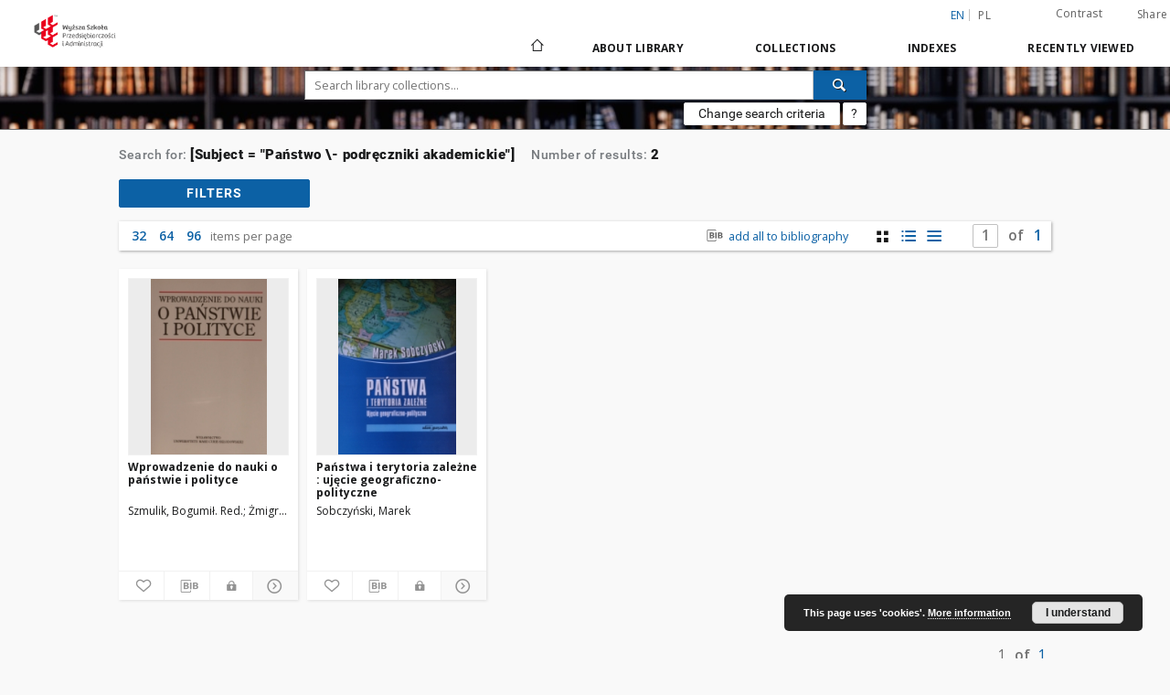

--- FILE ---
content_type: text/html;charset=utf-8
request_url: https://dlibra.wspa.pl/dlibra/metadatasearch?action=AdvancedSearchAction&type=-3&val1=Subject:%22Pa%C5%84stwo+%5C-+podr%C4%99czniki+akademickie%22
body_size: 63417
content:
<!doctype html>
<html lang="en">
	<head>
		<script src="https://dlibra.wspa.pl/style/dlibra/default/js/script-jquery.min.js" type="text/javascript"></script>

		


<meta charset="utf-8">
<meta http-equiv="X-UA-Compatible" content="IE=edge">
<meta name="viewport" content="width=device-width, initial-scale=1">


<title>Digital Library WSPA</title>
<meta name="Description" content="Biblioteka Cyfrowa WSPA." />

<meta property="og:url"                content="https://dlibra.wspa.pl/dlibra/metadatasearch?action=AdvancedSearchAction&type=-3&val1=Subject:%22Pa%C5%84stwo+%5C-+podr%C4%99czniki+akademickie%22" />
<meta property="og:type"               content="Object" />
<meta property="og:title"              content="Digital Library WSPA" />
<meta property="og:description"        content="Biblioteka Cyfrowa WSPA." />
<meta property="og:image"              content="https://dlibra.wspa.pl/style/dlibra/default/img/social/main.png" />

<link rel="icon" type="image/png" href="https://dlibra.wspa.pl/style/common/img/icons/favicon.png" sizes="16x16"> 
<link rel="apple-touch-icon" href="https://dlibra.wspa.pl/style/common/img/icons/apple-touch-icon.png">


<link rel="stylesheet" href="https://dlibra.wspa.pl/style/dlibra/default/css/libs.css?20201006132211">
<link rel="stylesheet" href="https://dlibra.wspa.pl/style/dlibra/default/css/main.css?20201006132211">
<link rel="stylesheet" href="https://dlibra.wspa.pl/style/dlibra/default/css/colors.css?20201006132211">
<link rel="stylesheet" href="https://dlibra.wspa.pl/style/dlibra/default/css/custom.css?20201006132211">


	    <link rel="search"  type="application/opensearchdescription+xml" href="https://dlibra.wspa.pl/DL_en.xml"  title="DL" />

							

			
							</head>

	<body class="">

				
<section>
<div class="filters js-filters-container" data-filters tabindex="-1">
	<div class="filters__container">
				<button class="filters__close js-filters-close" title='Close filters' aria-label="Close filters"><i class="dlibra-icon-close"></i></button>
		<h5 class="filters__header">Filters</h5>
		<div class="filters__list-container">
			<ul class="filters__list" id="js-filters">
							<li class="filters__list--item">
					<a href="" class="filters__attribute js-filters-item">
											Collections
										</a>
					<div class="filters__sublist-container js-filters-sublist">
						<ul class="filters__sublist js-filters-sublist">
																												</ul>
					</div>
				</li>
							<li class="filters__list--item">
					<a href="" class="filters__attribute js-filters-item">
											File type
										</a>
					<div class="filters__sublist-container js-filters-sublist">
						<ul class="filters__sublist js-filters-sublist">
																									<li class="filters__sublist--item">
		<label class="filters__facet">
		<div class="filters__facet--item">
									<div class="filters__facet--item-value" title="application/pdf">application/pdf</div>
			<div class="filters__facet--item-count">(2)</div>
			<div class="filters__facet--item-input">
				<input type="checkbox" class="js-facet-value" name="checkbox" data-type="mime_type"
												data-value="application%2Fpdf">
				<span class="filters__facet--item-span "></span>
			</div>
		</div>
		</label>
			</li>
																					</ul>
					</div>
				</li>
							<li class="filters__list--item">
					<a href="" class="filters__attribute js-filters-item">
											Creator
										</a>
					<div class="filters__sublist-container js-filters-sublist">
						<ul class="filters__sublist js-filters-sublist">
																									<li class="filters__sublist--item">
		<label class="filters__facet">
		<div class="filters__facet--item">
									<div class="filters__facet--item-value" title="Sobczy&#324;ski, Marek">Sobczy&#324;ski, Marek</div>
			<div class="filters__facet--item-count">(1)</div>
			<div class="filters__facet--item-input">
				<input type="checkbox" class="js-facet-value" name="checkbox" data-type="Creator"
												data-value="Sobczy%C5%84ski%2C+Marek">
				<span class="filters__facet--item-span "></span>
			</div>
		</div>
		</label>
			</li>
																		<li class="filters__sublist--item">
		<label class="filters__facet">
		<div class="filters__facet--item">
									<div class="filters__facet--item-value" title="Szmulik, Bogumi&#322;. Red.">Szmulik, Bogumi&#322;. Red.</div>
			<div class="filters__facet--item-count">(1)</div>
			<div class="filters__facet--item-input">
				<input type="checkbox" class="js-facet-value" name="checkbox" data-type="Creator"
												data-value="Szmulik%2C+Bogumi%C5%82.+Red.">
				<span class="filters__facet--item-span "></span>
			</div>
		</div>
		</label>
			</li>
																		<li class="filters__sublist--item">
		<label class="filters__facet">
		<div class="filters__facet--item">
									<div class="filters__facet--item-value" title="&#379;migrodzki, Marek. Red.">&#379;migrodzki, Marek. Red.</div>
			<div class="filters__facet--item-count">(1)</div>
			<div class="filters__facet--item-input">
				<input type="checkbox" class="js-facet-value" name="checkbox" data-type="Creator"
												data-value="%C5%BBmigrodzki%2C+Marek.+Red.">
				<span class="filters__facet--item-span "></span>
			</div>
		</div>
		</label>
			</li>
																					</ul>
					</div>
				</li>
							<li class="filters__list--item">
					<a href="" class="filters__attribute js-filters-item">
											Subject
										</a>
					<div class="filters__sublist-container js-filters-sublist">
						<ul class="filters__sublist js-filters-sublist">
																									<li class="filters__sublist--item">
		<label class="filters__facet">
		<div class="filters__facet--item">
									<div class="filters__facet--item-value" title="Pa&#324;stwo - podr&#281;czniki akademickie">Pa&#324;stwo - podr&#281;czniki akademickie</div>
			<div class="filters__facet--item-count">(2)</div>
			<div class="filters__facet--item-input">
				<input type="checkbox" class="js-facet-value" name="checkbox" data-type="Subject"
												data-value="Pa%C5%84stwo+-+podr%C4%99czniki+akademickie">
				<span class="filters__facet--item-span "></span>
			</div>
		</div>
		</label>
			</li>
																		<li class="filters__sublist--item">
		<label class="filters__facet">
		<div class="filters__facet--item">
									<div class="filters__facet--item-value" title="Geografia polityczna - podr&#281;czniki akademickie">Geografia polityczna - podr&#281;czniki akademickie</div>
			<div class="filters__facet--item-count">(1)</div>
			<div class="filters__facet--item-input">
				<input type="checkbox" class="js-facet-value" name="checkbox" data-type="Subject"
												data-value="Geografia+polityczna+-+podr%C4%99czniki+akademickie">
				<span class="filters__facet--item-span "></span>
			</div>
		</div>
		</label>
			</li>
																		<li class="filters__sublist--item">
		<label class="filters__facet">
		<div class="filters__facet--item">
									<div class="filters__facet--item-value" title="Nauki polityczne - podr&#281;czniki akademickie">Nauki polityczne - podr&#281;czniki akademickie</div>
			<div class="filters__facet--item-count">(1)</div>
			<div class="filters__facet--item-input">
				<input type="checkbox" class="js-facet-value" name="checkbox" data-type="Subject"
												data-value="Nauki+polityczne+-+podr%C4%99czniki+akademickie">
				<span class="filters__facet--item-span "></span>
			</div>
		</div>
		</label>
			</li>
																		<li class="filters__sublist--item">
		<label class="filters__facet">
		<div class="filters__facet--item">
									<div class="filters__facet--item-value" title="Terytorium pa&#324;stwowe - podr&#281;czniki akademickie">Terytorium pa&#324;stwowe - podr&#281;czniki akademickie</div>
			<div class="filters__facet--item-count">(1)</div>
			<div class="filters__facet--item-input">
				<input type="checkbox" class="js-facet-value" name="checkbox" data-type="Subject"
												data-value="Terytorium+pa%C5%84stwowe+-+podr%C4%99czniki+akademickie">
				<span class="filters__facet--item-span "></span>
			</div>
		</div>
		</label>
			</li>
																		<li class="filters__sublist--item">
		<label class="filters__facet">
		<div class="filters__facet--item">
									<div class="filters__facet--item-value" title="Zale&#380;no&#347;&#263; (polityka) - podr&#281;czniki akademickie">Zale&#380;no&#347;&#263; (polityka) - podr&#281;czniki akademickie</div>
			<div class="filters__facet--item-count">(1)</div>
			<div class="filters__facet--item-input">
				<input type="checkbox" class="js-facet-value" name="checkbox" data-type="Subject"
												data-value="Zale%C5%BCno%C5%9B%C4%87+(polityka)+-+podr%C4%99czniki+akademickie">
				<span class="filters__facet--item-span "></span>
			</div>
		</div>
		</label>
			</li>
																					</ul>
					</div>
				</li>
							<li class="filters__list--item">
					<a href="" class="filters__attribute js-filters-item">
											Date issued
										</a>
					<div class="filters__sublist-container js-filters-sublist">
						<ul class="filters__sublist js-filters-sublist">
																<div id="#js-time-filter-Issued_range_values" class="js-time-filter" class="demo-placeholder"
											data-value="-1000000000;"
											data-count="2;"></div>
									<form class="js-time-filter-form" data-field="Issued_range_values">
										<li class="filters__sublist--item filters__date">
							  			<label for="Issued_range_values_start" class="filters__date-label">Enter the date (in format YYYY.MM.DD) from:
												<div>
												<input required class="date_start filters__date-input" name="Issued_range_values_start"
													id="Issued_range_values_start" type="text" placeholder="YYYY.MM.DD"
													title="Enter the date (in format YYYY.MM.DD) from"/>
									  			<select js-date-select class="">
														<option value="1">A.D.</option>
														<option value="2">B.C.</option>
								  				</select>
													<div class="clearfix"></div>
												</div>
						  				</label>
										</li>
										<li class="filters__sublist--item filters__date">
							  			<label for="Issued_range_values_end" class="filters__date-label">Enter the date (in format YYYY.MM.DD) to:
												<div>
												<input required class="date_end filters__date-input" name="Issued_range_values_end"
													id="Issued_range_values_end" type="text" placeholder="YYYY.MM.DD"
													title="Enter the date (in format YYYY.MM.DD) to">
								  				<select js-date-select class="" >
														<option value="1">A.D.</option>
														<option value="2">B.C.</option>
								  				</select>
													<div class="clearfix"></div>
												</div>
							  			</label>
										</li>
										<input type="button" value="Confirm" class="filters__date-submit"
						  				data-type="Issued_range"
											data-value="">
										<div class="clearfix"></div>
										<div style="display:none">
											<input type="checkbox" class="js-facet-value facetValue" name="checkbox"  data-type="Issued_range"
												data-value="">
										</div>
									</form>
													</ul>
					</div>
				</li>
							<li class="filters__list--item">
					<a href="" class="filters__attribute js-filters-item">
											Language
										</a>
					<div class="filters__sublist-container js-filters-sublist">
						<ul class="filters__sublist js-filters-sublist">
																									<li class="filters__sublist--item">
		<label class="filters__facet">
		<div class="filters__facet--item">
									<div class="filters__facet--item-value" title="polski">polski</div>
			<div class="filters__facet--item-count">(2)</div>
			<div class="filters__facet--item-input">
				<input type="checkbox" class="js-facet-value" name="checkbox" data-type="Language"
												data-value="polski">
				<span class="filters__facet--item-span "></span>
			</div>
		</div>
		</label>
			</li>
																					</ul>
					</div>
				</li>
						</ul>
		</div>
		<button class="filters__more hidden" js-filters-more aria-label="More filters">
			<span class="dlibra-icon-chevron-long-down icon"></span>
		</button>
	</div>
</div>
</section>

		
		<div class="container--main">

			<header class="header--main" tabindex="-1">

  <ul class="skip-links list-unstyled">
    <li><a href="#navigationTop" class="inner" tabindex="1">Skip to main menu</a></li>
        <li><a href="#search-form" class="inner" tabindex="2">Skip to search engine</a></li>
        <li><a href="#main-content" class="inner" tabindex="3">Skip to content</a></li>
    <li><a href="#footer" tabindex="4">Skip to footer</a></li>
  </ul>

      
            
  
  <div class="container--full">
    <nav class="header--top" id="navigationTop">
      <button class="header__menu-toggle navbar-toggle collapsed visible-xs visible-sm" type="button" data-toggle="collapse" data-target="#navbar-collapse" aria-expanded="false" aria-label="Menu">
        <span class="dlibra-icon-menu"></span>
      </button>
      <ul class="header__list hidden-sm hidden-xs">
									      <li class="header__list-item header__list-item--languages hidden-xs hidden-sm">
      <a class="header__list__link header__list__link--language active" href="/" title="English">
          en
      </a>
                                      <a class="header__list__link header__list__link--language" href="https://dlibra.wspa.pl/dlibra/metadatasearch?action=AdvancedSearchAction&type=-3&val1=Subject:%22Pa%C5%84stwo+%5C-+podr%C4%99czniki+akademickie%22&language=pl" title="polski">pl</a>
                  </li>
      <li class="header__languages-item visible-xs visible-sm">
              <a href="https://dlibra.wspa.pl/dlibra/metadatasearch?action=AdvancedSearchAction&type=-3&val1=Subject:%22Pa%C5%84stwo+%5C-+podr%C4%99czniki+akademickie%22&language=en" class="header__languages__link active">en</a>
              <a href="https://dlibra.wspa.pl/dlibra/metadatasearch?action=AdvancedSearchAction&type=-3&val1=Subject:%22Pa%C5%84stwo+%5C-+podr%C4%99czniki+akademickie%22&language=pl" class="header__languages__link ">pl</a>
          </li>
  
				        <li class="header__list-item">
          <button class="header__list__link contrast__link" data-contrast="false">
            <span class="dlibra-icon-contrast"></span>
            Contrast
          </button>
        </li>

        <li class="header__list-item">
          <div class="a2a--header">
            <div class="a2a_kit a2a_kit_size_32 a2a_default_style" data-a2a-url="https://dlibra.wspa.pl/dlibra/metadatasearch?action=AdvancedSearchAction&type=-3&val1=Subject:%22Pa%C5%84stwo+%5C-+podr%C4%99czniki+akademickie%22&language=en">
              <a class="a2a_dd header__list__link" href="https://www.addtoany.com/share">Share</a>
            </div>
            <script>
               var a2a_config = a2a_config || {};
               a2a_config.onclick = 1;
               a2a_config.locale = "en";
               a2a_config.color_main = "D7E5ED";
               a2a_config.color_border = "9D9D9D";
               a2a_config.color_link_text = "333333";
               a2a_config.color_link_text_hover = "333333";
               a2a_config.color_bg = "d9d9d9";
               a2a_config.icon_color = "#767676";
							 a2a_config.num_services = 6;
							 a2a_config.prioritize = ["facebook", "wykop", "twitter", "pinterest", "email", "gmail"];
            </script>
            <script async src="//static.addtoany.com/menu/page.js"></script>
          </div>
        </li>
        <li class="header__list-item">
                            </li>
      </ul>
    </nav>
  </div>
  <div class="navbar menu--desktop" role="navigation">
    <div class="container--full">
      <div class="menu__header">
        <a class="menu__logo" href="https://dlibra.wspa.pl" tabindex="5">
          <img src="https://dlibra.wspa.pl/style/dlibra/default/img/custom-images/logo.png
" title="Digital Library WSPA" alt="Digital Library WSPA"/>
        </a>
      </div>
      <div class="menu__collapse" id="navbar-collapse" js-menu>
					<div class="menu__back__container visible-xs visible-sm" js-back-container>
					</div>
          <button class="header__menu-toggle--inner navbar-toggle collapsed visible-xs visible-sm" type="button" data-toggle="collapse" data-target="#navbar-collapse" aria-expanded="false" js-close aria-label="Close menu"></button>
          <ul class="header__languages visible-xs visible-sm">
                                <li class="header__list-item header__list-item--languages hidden-xs hidden-sm">
      <a class="header__list__link header__list__link--language active" href="/" title="English">
          en
      </a>
                                      <a class="header__list__link header__list__link--language" href="https://dlibra.wspa.pl/dlibra/metadatasearch?action=AdvancedSearchAction&type=-3&val1=Subject:%22Pa%C5%84stwo+%5C-+podr%C4%99czniki+akademickie%22&language=pl" title="polski">pl</a>
                  </li>
      <li class="header__languages-item visible-xs visible-sm">
              <a href="https://dlibra.wspa.pl/dlibra/metadatasearch?action=AdvancedSearchAction&type=-3&val1=Subject:%22Pa%C5%84stwo+%5C-+podr%C4%99czniki+akademickie%22&language=en" class="header__languages__link active">en</a>
              <a href="https://dlibra.wspa.pl/dlibra/metadatasearch?action=AdvancedSearchAction&type=-3&val1=Subject:%22Pa%C5%84stwo+%5C-+podr%C4%99czniki+akademickie%22&language=pl" class="header__languages__link ">pl</a>
          </li>
  
                      </ul>
          <div class="header__user visible-xs visible-sm">
                          
                
              
							<a href="" class="header__user__link contrast__link" data-contrast="false">
								<span class="dlibra-icon-contrast"></span>
								Contrast
							</a>
              <div class="a2a--header header__user__a2a">
		            <div class="a2a_kit a2a_kit_size_32 a2a_default_style">
		              <a class="a2a_dd header__user__link" href="https://www.addtoany.com/share">Share</a>
		            </div>
		            <script>
		               var a2a_config = a2a_config || {};
		               a2a_config.onclick = 1;
		               a2a_config.locale = "en";
									 a2a_config.num_services = 6;
									 a2a_config.prioritize = ["facebook", "wykop", "twitter", "pinterest", "email", "gmail"];
		            </script>
		            <script async src="//static.addtoany.com/menu/page.js"></script>
		          </div>
                      </div>
          <button class="menu__back hidden" js-back>
            <span class="dlibra-icon-chevron-left"></span>
            Back
          </button>
          <ul class="menu__nav nav">
            <li class=" hidden-xs hidden-sm">
                            <a href="https://dlibra.wspa.pl" class="home" title="Main page" aria-label="Main page">
                <span class="dlibra-icon-home"></span>
              </a>
            </li>
                           	
						<li>
				<a href="#" class="dropdown-toggle hidden-xs hidden-sm" data-toggle="dropdown" js-section js-section-text>
					About Library
				</a>
				<a href="#" class="dropdown-toggle visible-xs visible-sm" data-toggle="dropdown" js-section js-section-text tabindex="-1">
					About Library
				</a>
								<button class="dlibra-icon-chevron-right visible-xs visible-sm dropdown-toggle dropdown-icon" title="Show/hide objects list" aria-label="Show/hide objects list"></button>
					<ul class="dropdown-menu pull-right">

		<li class="visible-xs header__current" js-current>
			<span class="dlibra-icon-chevron-right"></span>
		</li>
									<li>
										<a href="https://dlibra.wspa.pl/dlibra/text?id=faq" class="menu__nav--no-dropdown">
							Frequently asked questions
									</a>
				</li>
												<li>
																					<a href="https://dlibra.wspa.pl/dlibra/contact" class="menu__nav--no-dropdown">
							Contact
														</a>
				</li>
												<li>
										<a href="https://dlibra.wspa.pl/dlibra/text?id=example-page" class="menu__nav--no-dropdown">
							Example page
									</a>
				</li>
						</ul>
				</li>
			



                           
  <li class="">
    <a href="#" class="dropdown-toggle hidden-xs hidden-sm" data-toggle="dropdown"  js-section js-section-text>
      Collections
    </a>
    <a href="#" class="dropdown-toggle visible-xs visible-sm" data-toggle="dropdown"  js-section js-section-text tabindex="-1">
      Collections
    </a>
	    <button class="dlibra-icon-chevron-right visible-xs visible-sm dropdown-toggle dropdown-icon" title="Show/hide objects list" aria-label="Show/hide objects list"></button>
    <ul class="dropdown-menu pull-right">
      <li class="visible-xs visible-sm header__current" js-current>
        <span class="dlibra-icon-chevron-right"></span>
      </li>
            	
            	<li>
				<a href="https://dlibra.wspa.pl/dlibra/collectiondescription/5" class="menu__nav--no-dropdown">
			Wydawnictwo WSPA
		</a>
	</li>
            	<li>
				<a href="https://dlibra.wspa.pl/dlibra/collectiondescription/4" class="menu__nav--no-dropdown">
			WySPA
		</a>
	</li>
            	<li>
				<a href="https://dlibra.wspa.pl/dlibra/collectiondescription/6" class="menu__nav--no-dropdown">
			Acts
		</a>
	</li>
            	<li>
				<a href="https://dlibra.wspa.pl/dlibra/collectiondescription/7" class="menu__nav--no-dropdown">
			Skrypty WSPA
		</a>
	</li>
          </ul>
  </li>


                           


<li>
	<a href="#" class="dropdown-toggle hidden-xs hidden-sm" data-toggle="dropdown" js-section js-section-text>
		Indexes
	</a>
	<a href="#" class="dropdown-toggle visible-xs visible-sm" data-toggle="dropdown" js-section js-section-text tabindex="-1">
		Indexes
	</a>
		<button class="dlibra-icon-chevron-right visible-xs visible-sm dropdown-toggle dropdown-icon" title="Show/hide objects list" aria-label="Show/hide objects list"></button>
	<ul class="dropdown-menu pull-right">
		<li class="visible-xs visible-sm header__current" js-current>
			<span class="dlibra-icon-chevron-right"></span>
		</li>
					<li title="A name given to the resource.">
				<button class="dlibra-icon-circle-plus hidden-xs hidden-sm dropdown-toggle dropdown-icon" title="Show/hide sub-attributes list" aria-label="Show/hide sub-attributes list">
		</button><a href="https://dlibra.wspa.pl/dlibra/indexsearch?rdfName=Title&amp;ipp=60&amp;p=0" js-section-text>
			Title
		</a>
		<button class="dlibra-icon-chevron-right visible-xs visible-sm dropdown-toggle dropdown-icon" title="Show/hide sub-attributes list" aria-label="Show/hide sub-attributes list"></button>
		<ul class="dropdown-menu">
			<li class="visible-xs visible-sm header__current" js-current>
				<span class="dlibra-icon-chevron-right"></span>
			</li>
							<li title="An alternative name for the resource.">
				<a href="https://dlibra.wspa.pl/dlibra/indexsearch?rdfName=Alternative&amp;ipp=60&amp;p=0" class="menu__nav--no-dropdown">
			Alternative title
		</a>
	</li>
							<li title="A short name of the group (e.g., a journal) this resource belongs to.">
				<a href="https://dlibra.wspa.pl/dlibra/indexsearch?rdfName=GroupTitle&amp;ipp=60&amp;p=0" class="menu__nav--no-dropdown">
			Group publication title
		</a>
	</li>
					</ul>
	</li>
					<li title="An entity primarily responsible for making the resource.">
				<a href="https://dlibra.wspa.pl/dlibra/indexsearch?rdfName=Creator&amp;ipp=60&amp;p=0" class="menu__nav--no-dropdown">
			Creator
		</a>
	</li>
					<li title="An entity responsible for making contributions to the resource.">
				<a href="https://dlibra.wspa.pl/dlibra/indexsearch?rdfName=Contributor&amp;ipp=60&amp;p=0" class="menu__nav--no-dropdown">
			Contributor
		</a>
	</li>
					<li title="The topic of the resource.">
				<a href="https://dlibra.wspa.pl/dlibra/indexsearch?rdfName=Subject&amp;ipp=60&amp;p=0" class="menu__nav--no-dropdown">
			Subject
		</a>
	</li>
					<li title="">
				<a href="https://dlibra.wspa.pl/dlibra/indexsearch?rdfName=Edition&amp;ipp=60&amp;p=0" class="menu__nav--no-dropdown">
			Edition
		</a>
	</li>
					<li title="">
				<a href="https://dlibra.wspa.pl/dlibra/indexsearch?rdfName=Series&amp;ipp=60&amp;p=0" class="menu__nav--no-dropdown">
			Series
		</a>
	</li>
					<li title="The spatial or temporal topic of the resource, the spatial applicability of the resource, or the jurisdiction under which the resource is relevant.">
				<button class="dlibra-icon-circle-plus hidden-xs hidden-sm dropdown-toggle dropdown-icon" title="Show/hide sub-attributes list" aria-label="Show/hide sub-attributes list">
		</button><a href="https://dlibra.wspa.pl/dlibra/indexsearch?rdfName=Coverage&amp;ipp=60&amp;p=0" js-section-text>
			Coverage
		</a>
		<button class="dlibra-icon-chevron-right visible-xs visible-sm dropdown-toggle dropdown-icon" title="Show/hide sub-attributes list" aria-label="Show/hide sub-attributes list"></button>
		<ul class="dropdown-menu">
			<li class="visible-xs visible-sm header__current" js-current>
				<span class="dlibra-icon-chevron-right"></span>
			</li>
							<li title="Spatial characteristics of the resource.">
				<a href="https://dlibra.wspa.pl/dlibra/indexsearch?rdfName=Spatial&amp;ipp=60&amp;p=0" class="menu__nav--no-dropdown">
			Spatial coverage
		</a>
	</li>
							<li title="Temporal characteristics of the resource.">
				<a href="https://dlibra.wspa.pl/dlibra/indexsearch?rdfName=Temporal&amp;ipp=60&amp;p=0" class="menu__nav--no-dropdown">
			Temporal coverage
		</a>
	</li>
					</ul>
	</li>
					<li title="An account of the resource.">
				<button class="dlibra-icon-circle-plus hidden-xs hidden-sm dropdown-toggle dropdown-icon" title="Show/hide sub-attributes list" aria-label="Show/hide sub-attributes list">
		</button><a href="https://dlibra.wspa.pl/dlibra/indexsearch?rdfName=Description&amp;ipp=60&amp;p=0" js-section-text>
			Description
		</a>
		<button class="dlibra-icon-chevron-right visible-xs visible-sm dropdown-toggle dropdown-icon" title="Show/hide sub-attributes list" aria-label="Show/hide sub-attributes list"></button>
		<ul class="dropdown-menu">
			<li class="visible-xs visible-sm header__current" js-current>
				<span class="dlibra-icon-chevron-right"></span>
			</li>
							<li title="A summary of the resource.">
				<a href="https://dlibra.wspa.pl/dlibra/indexsearch?rdfName=Abstract&amp;ipp=60&amp;p=0" class="menu__nav--no-dropdown">
			Abstract
		</a>
	</li>
							<li title="	A list of subunits of the resource.">
				<a href="https://dlibra.wspa.pl/dlibra/indexsearch?rdfName=TableOfContents&amp;ipp=60&amp;p=0" class="menu__nav--no-dropdown">
			Table of contents
		</a>
	</li>
							<li title="Place, where the resource was published.">
				<a href="https://dlibra.wspa.pl/dlibra/indexsearch?rdfName=PlaceOfPublishing&amp;ipp=60&amp;p=0" class="menu__nav--no-dropdown">
			Place of publishing
		</a>
	</li>
							<li title="Institution or person, who financially supported the digitsation of the resource.">
				<a href="https://dlibra.wspa.pl/dlibra/indexsearch?rdfName=DigitisationSponsor&amp;ipp=60&amp;p=0" class="menu__nav--no-dropdown">
			Digitisation sponsor
		</a>
	</li>
							<li title="Detailed information about the thesis degree.">
				<button class="dlibra-icon-circle-plus hidden-xs hidden-sm dropdown-toggle dropdown-icon" title="Show/hide sub-attributes list" aria-label="Show/hide sub-attributes list">
		</button><a href="https://dlibra.wspa.pl/dlibra/indexsearch?rdfName=Degree&amp;ipp=60&amp;p=0" js-section-text>
			Thesis degree information
		</a>
		<button class="dlibra-icon-chevron-right visible-xs visible-sm dropdown-toggle dropdown-icon" title="Show/hide sub-attributes list" aria-label="Show/hide sub-attributes list"></button>
		<ul class="dropdown-menu">
			<li class="visible-xs visible-sm header__current" js-current>
				<span class="dlibra-icon-chevron-right"></span>
			</li>
							<li title="Name of the degree associated with the work as it appears within the work.">
				<a href="https://dlibra.wspa.pl/dlibra/indexsearch?rdfName=Name&amp;ipp=60&amp;p=0" class="menu__nav--no-dropdown">
			Degree name
		</a>
	</li>
							<li title="Level of education associated with the document.">
				<a href="https://dlibra.wspa.pl/dlibra/indexsearch?rdfName=Level&amp;ipp=60&amp;p=0" class="menu__nav--no-dropdown">
			Level of degree
		</a>
	</li>
							<li title="Area of study of the intellectual content of the document.">
				<a href="https://dlibra.wspa.pl/dlibra/indexsearch?rdfName=Discipline&amp;ipp=60&amp;p=0" class="menu__nav--no-dropdown">
			Degree discipline
		</a>
	</li>
							<li title="Institution granting the degree associated with the work.">
				<a href="https://dlibra.wspa.pl/dlibra/indexsearch?rdfName=Grantor&amp;ipp=60&amp;p=0" class="menu__nav--no-dropdown">
			Degree grantor
		</a>
	</li>
					</ul>
	</li>
					</ul>
	</li>
					<li title="An entity responsible for making the resource available.">
				<a href="https://dlibra.wspa.pl/dlibra/indexsearch?rdfName=Publisher&amp;ipp=60&amp;p=0" class="menu__nav--no-dropdown">
			Publisher
		</a>
	</li>
					<li title="A point or period of time associated with an event in the lifecycle of the resource.">
				<button class="dlibra-icon-circle-plus hidden-xs hidden-sm dropdown-toggle dropdown-icon" title="Show/hide sub-attributes list" aria-label="Show/hide sub-attributes list">
		</button><a href="https://dlibra.wspa.pl/dlibra/indexsearch?rdfName=Date&amp;ipp=60&amp;p=0" js-section-text>
			Date
		</a>
		<button class="dlibra-icon-chevron-right visible-xs visible-sm dropdown-toggle dropdown-icon" title="Show/hide sub-attributes list" aria-label="Show/hide sub-attributes list"></button>
		<ul class="dropdown-menu">
			<li class="visible-xs visible-sm header__current" js-current>
				<span class="dlibra-icon-chevron-right"></span>
			</li>
							<li title="Date of creation of the resource.">
				<a href="https://dlibra.wspa.pl/dlibra/indexsearch?rdfName=Created&amp;ipp=60&amp;p=0" class="menu__nav--no-dropdown">
			Date created
		</a>
	</li>
							<li title="Date of submission of the resource.">
				<a href="https://dlibra.wspa.pl/dlibra/indexsearch?rdfName=DateSubmitted&amp;ipp=60&amp;p=0" class="menu__nav--no-dropdown">
			Date submitted
		</a>
	</li>
							<li title="Date of acceptance of the resource.">
				<a href="https://dlibra.wspa.pl/dlibra/indexsearch?rdfName=DateAccepted&amp;ipp=60&amp;p=0" class="menu__nav--no-dropdown">
			Date accepted
		</a>
	</li>
							<li title="Date of formal issuance (e.g. publication) of the resource.">
				<a href="https://dlibra.wspa.pl/dlibra/indexsearch?rdfName=Issued&amp;ipp=60&amp;p=0" class="menu__nav--no-dropdown">
			Date issued
		</a>
	</li>
							<li title="Date of copyright.">
				<a href="https://dlibra.wspa.pl/dlibra/indexsearch?rdfName=DateCopyrighted&amp;ipp=60&amp;p=0" class="menu__nav--no-dropdown">
			Date copyrighted
		</a>
	</li>
							<li title="Date on which the resource was changed.">
				<a href="https://dlibra.wspa.pl/dlibra/indexsearch?rdfName=Modified&amp;ipp=60&amp;p=0" class="menu__nav--no-dropdown">
			Date modified
		</a>
	</li>
							<li title="Date (often a range) that the resource became or will become available.">
				<a href="https://dlibra.wspa.pl/dlibra/indexsearch?rdfName=Available&amp;ipp=60&amp;p=0" class="menu__nav--no-dropdown">
			Date available
		</a>
	</li>
							<li title="Date (often a range) of validity of a resource.">
				<a href="https://dlibra.wspa.pl/dlibra/indexsearch?rdfName=Valid&amp;ipp=60&amp;p=0" class="menu__nav--no-dropdown">
			Date valid
		</a>
	</li>
					</ul>
	</li>
					<li title="The nature or genre of the resource.">
				<a href="https://dlibra.wspa.pl/dlibra/indexsearch?rdfName=Type&amp;ipp=60&amp;p=0" class="menu__nav--no-dropdown">
			Type
		</a>
	</li>
					<li title="The file format, physical medium, or dimensions of the resource.">
				<button class="dlibra-icon-circle-plus hidden-xs hidden-sm dropdown-toggle dropdown-icon" title="Show/hide sub-attributes list" aria-label="Show/hide sub-attributes list">
		</button><a href="https://dlibra.wspa.pl/dlibra/indexsearch?rdfName=Format&amp;ipp=60&amp;p=0" js-section-text>
			Format
		</a>
		<button class="dlibra-icon-chevron-right visible-xs visible-sm dropdown-toggle dropdown-icon" title="Show/hide sub-attributes list" aria-label="Show/hide sub-attributes list"></button>
		<ul class="dropdown-menu">
			<li class="visible-xs visible-sm header__current" js-current>
				<span class="dlibra-icon-chevron-right"></span>
			</li>
							<li title="The size or duration of the resource.">
				<a href="https://dlibra.wspa.pl/dlibra/indexsearch?rdfName=Extent&amp;ipp=60&amp;p=0" class="menu__nav--no-dropdown">
			Extent
		</a>
	</li>
							<li title="The material or physical carrier of the resource.">
				<a href="https://dlibra.wspa.pl/dlibra/indexsearch?rdfName=Medium&amp;ipp=60&amp;p=0" class="menu__nav--no-dropdown">
			Medium
		</a>
	</li>
					</ul>
	</li>
					<li title="An unambiguous reference to the resource within a given context.">
				<button class="dlibra-icon-circle-plus hidden-xs hidden-sm dropdown-toggle dropdown-icon" title="Show/hide sub-attributes list" aria-label="Show/hide sub-attributes list">
		</button><a href="https://dlibra.wspa.pl/dlibra/indexsearch?rdfName=Identifier&amp;ipp=60&amp;p=0" js-section-text>
			Identifier
		</a>
		<button class="dlibra-icon-chevron-right visible-xs visible-sm dropdown-toggle dropdown-icon" title="Show/hide sub-attributes list" aria-label="Show/hide sub-attributes list"></button>
		<ul class="dropdown-menu">
			<li class="visible-xs visible-sm header__current" js-current>
				<span class="dlibra-icon-chevron-right"></span>
			</li>
							<li title="A call number used to indicate the location of a physical resource in the collections of the institution owning it.">
				<a href="https://dlibra.wspa.pl/dlibra/indexsearch?rdfName=CallNumber&amp;ipp=60&amp;p=0" class="menu__nav--no-dropdown">
			Call number
		</a>
	</li>
							<li title="A bibliographic reference for the resource.">
				<a href="https://dlibra.wspa.pl/dlibra/indexsearch?rdfName=BibliographicCitation&amp;ipp=60&amp;p=0" class="menu__nav--no-dropdown">
			Bibliographic citation
		</a>
	</li>
					</ul>
	</li>
					<li title="A related resource from which the described resource is derived.">
				<a href="https://dlibra.wspa.pl/dlibra/indexsearch?rdfName=Source&amp;ipp=60&amp;p=0" class="menu__nav--no-dropdown">
			Source
		</a>
	</li>
					<li title="A language of the resource.">
				<a href="https://dlibra.wspa.pl/dlibra/indexsearch?rdfName=Language&amp;ipp=60&amp;p=0" class="menu__nav--no-dropdown">
			Language
		</a>
	</li>
					<li title="A related resource.">
				<button class="dlibra-icon-circle-plus hidden-xs hidden-sm dropdown-toggle dropdown-icon" title="Show/hide sub-attributes list" aria-label="Show/hide sub-attributes list">
		</button><a href="https://dlibra.wspa.pl/dlibra/indexsearch?rdfName=Relation&amp;ipp=60&amp;p=0" js-section-text>
			Relation
		</a>
		<button class="dlibra-icon-chevron-right visible-xs visible-sm dropdown-toggle dropdown-icon" title="Show/hide sub-attributes list" aria-label="Show/hide sub-attributes list"></button>
		<ul class="dropdown-menu">
			<li class="visible-xs visible-sm header__current" js-current>
				<span class="dlibra-icon-chevron-right"></span>
			</li>
							<li title="A related resource that is included either physically or logically in the described resource.">
				<a href="https://dlibra.wspa.pl/dlibra/indexsearch?rdfName=HasPart&amp;ipp=60&amp;p=0" class="menu__nav--no-dropdown">
			Has part
		</a>
	</li>
							<li title="A related resource in which the described resource is physically or logically included.">
				<a href="https://dlibra.wspa.pl/dlibra/indexsearch?rdfName=IsPartOf&amp;ipp=60&amp;p=0" class="menu__nav--no-dropdown">
			Is part of
		</a>
	</li>
							<li title="A related resource that is a version, edition, or adaptation of the described resource.">
				<a href="https://dlibra.wspa.pl/dlibra/indexsearch?rdfName=HasVersion&amp;ipp=60&amp;p=0" class="menu__nav--no-dropdown">
			Has version
		</a>
	</li>
							<li title="A related resource of which the described resource is a version, edition, or adaptation.">
				<a href="https://dlibra.wspa.pl/dlibra/indexsearch?rdfName=IsVersionOf&amp;ipp=60&amp;p=0" class="menu__nav--no-dropdown">
			Is version of
		</a>
	</li>
							<li title="A related resource that is substantially the same as the pre-existing described resource, but in another format.">
				<a href="https://dlibra.wspa.pl/dlibra/indexsearch?rdfName=HasFormat&amp;ipp=60&amp;p=0" class="menu__nav--no-dropdown">
			Has format
		</a>
	</li>
							<li title="A related resource that is substantially the same as the described resource, but in another format.">
				<a href="https://dlibra.wspa.pl/dlibra/indexsearch?rdfName=IsFormatOf&amp;ipp=60&amp;p=0" class="menu__nav--no-dropdown">
			Is format of
		</a>
	</li>
							<li title="A related resource that is referenced, cited, or otherwise pointed to by the described resource.">
				<a href="https://dlibra.wspa.pl/dlibra/indexsearch?rdfName=References&amp;ipp=60&amp;p=0" class="menu__nav--no-dropdown">
			References
		</a>
	</li>
							<li title="A related resource that references, cites, or otherwise points to the described resource.">
				<a href="https://dlibra.wspa.pl/dlibra/indexsearch?rdfName=IsReferencedBy&amp;ipp=60&amp;p=0" class="menu__nav--no-dropdown">
			Is referenced by
		</a>
	</li>
							<li title="A related resource that is supplanted, displaced, or superseded by the described resource.">
				<a href="https://dlibra.wspa.pl/dlibra/indexsearch?rdfName=Replaces&amp;ipp=60&amp;p=0" class="menu__nav--no-dropdown">
			Replaces
		</a>
	</li>
							<li title="A related resource that supplants, displaces, or supersedes the described resource.">
				<a href="https://dlibra.wspa.pl/dlibra/indexsearch?rdfName=IsReplacedBy&amp;ipp=60&amp;p=0" class="menu__nav--no-dropdown">
			Is replaced by
		</a>
	</li>
							<li title="A related resource that is required by the described resource to support its function, delivery, or coherence.">
				<a href="https://dlibra.wspa.pl/dlibra/indexsearch?rdfName=Requires&amp;ipp=60&amp;p=0" class="menu__nav--no-dropdown">
			Requires
		</a>
	</li>
							<li title="A related resource that requires the described resource to support its function, delivery, or coherence.">
				<a href="https://dlibra.wspa.pl/dlibra/indexsearch?rdfName=IsRequiredBy&amp;ipp=60&amp;p=0" class="menu__nav--no-dropdown">
			Is required by
		</a>
	</li>
							<li title="An established standard to which the described resource conforms.">
				<a href="https://dlibra.wspa.pl/dlibra/indexsearch?rdfName=ConformsTo&amp;ipp=60&amp;p=0" class="menu__nav--no-dropdown">
			Conforms to
		</a>
	</li>
					</ul>
	</li>
					<li title="Information about rights held in and over the resource.">
				<button class="dlibra-icon-circle-plus hidden-xs hidden-sm dropdown-toggle dropdown-icon" title="Show/hide sub-attributes list" aria-label="Show/hide sub-attributes list">
		</button><a href="https://dlibra.wspa.pl/dlibra/indexsearch?rdfName=Rights&amp;ipp=60&amp;p=0" js-section-text>
			Rights
		</a>
		<button class="dlibra-icon-chevron-right visible-xs visible-sm dropdown-toggle dropdown-icon" title="Show/hide sub-attributes list" aria-label="Show/hide sub-attributes list"></button>
		<ul class="dropdown-menu">
			<li class="visible-xs visible-sm header__current" js-current>
				<span class="dlibra-icon-chevron-right"></span>
			</li>
							<li title="Information about who can access the resource or an indication of its security status.">
				<a href="https://dlibra.wspa.pl/dlibra/indexsearch?rdfName=AccessRights&amp;ipp=60&amp;p=0" class="menu__nav--no-dropdown">
			Access rights
		</a>
	</li>
							<li title="A legal document giving official permission to do something with the resource.">
				<a href="https://dlibra.wspa.pl/dlibra/indexsearch?rdfName=License&amp;ipp=60&amp;p=0" class="menu__nav--no-dropdown">
			License
		</a>
	</li>
					</ul>
	</li>
					<li title="A person or organization owning or managing rights over the resource.">
				<a href="https://dlibra.wspa.pl/dlibra/indexsearch?rdfName=RightsHolder&amp;ipp=60&amp;p=0" class="menu__nav--no-dropdown">
			Rights holder
		</a>
	</li>
					<li title="A statement of any changes in ownership and custody of the resource since its creation that are significant for its authenticity, integrity, and interpretation.">
				<button class="dlibra-icon-circle-plus hidden-xs hidden-sm dropdown-toggle dropdown-icon" title="Show/hide sub-attributes list" aria-label="Show/hide sub-attributes list">
		</button><a href="https://dlibra.wspa.pl/dlibra/indexsearch?rdfName=Provenance&amp;ipp=60&amp;p=0" js-section-text>
			Provenance
		</a>
		<button class="dlibra-icon-chevron-right visible-xs visible-sm dropdown-toggle dropdown-icon" title="Show/hide sub-attributes list" aria-label="Show/hide sub-attributes list"></button>
		<ul class="dropdown-menu">
			<li class="visible-xs visible-sm header__current" js-current>
				<span class="dlibra-icon-chevron-right"></span>
			</li>
							<li title="Institution or person responsible for the digitsation of this resource.">
				<a href="https://dlibra.wspa.pl/dlibra/indexsearch?rdfName=Digitisation&amp;ipp=60&amp;p=0" class="menu__nav--no-dropdown">
			Digitisation
		</a>
	</li>
							<li title="Location of original physical object, which has been digitised.">
				<a href="https://dlibra.wspa.pl/dlibra/indexsearch?rdfName=LocationOfPhysicalObject&amp;ipp=60&amp;p=0" class="menu__nav--no-dropdown">
			Location of original object
		</a>
	</li>
					</ul>
	</li>
					<li title="">
				<a href="https://dlibra.wspa.pl/dlibra/indexsearch?rdfName=ISBN-ISSN&amp;ipp=60&amp;p=0" class="menu__nav--no-dropdown">
			ISBN/ISSN
		</a>
	</li>
			</ul>
</li>


                           <li>
    <button class="dlibra-icon-chevron-right visible-xs visible-sm dropdown-toggle dropdown-icon" title="Show/hide objects list" aria-label="Show/hide objects list"></button>
  <a href="#" class="dropdown-toggle hidden-xs hidden-sm" data-toggle="dropdown" js-section js-section-text>
    Recently viewed
  </a>
  <a href="#" class="dropdown-toggle  visible-xs visible-sm" data-toggle="dropdown" js-section js-section-text tabindex="-1">
    Recently viewed
  </a>
	<ul class="dropdown-menu pull-right lastviewed">
    <li class="visible-xs visible-sm header__current" js-current>
      <span class="dlibra-icon-chevron-right"></span>
    </li>
    <li>
      <a href="#" class="dropdown-toggle" data-toggle="dropdown" js-section-text >
        Objects
      </a>
      <button class="dlibra-icon-chevron-right visible-xs visible-sm dropdown-toggle dropdown-icon" title="Show/hide objects list" aria-label="Show/hide objects list"></button>
      <ul class="dropdown-menu pull-right">
        <li class="visible-xs visible-sm header__current" js-current>
          <span class="dlibra-icon-chevron-right"></span>
        </li>
		          </ul>
    </li>
    <li>
      <a href="#" class="dropdown-toggle" data-toggle="dropdown" js-section-text >
        Collections
      </a>
      <button class="dlibra-icon-chevron-right visible-xs visible-sm dropdown-toggle dropdown-icon" title="Show/hide objects list" aria-label="Show/hide objects list"></button>
      <ul class="dropdown-menu pull-right">
  			<li class="visible-xs visible-sm header__current" js-current>
  				<span class="dlibra-icon-chevron-right"></span>
  			</li>
		          </ul>
    </li>
  </ul>
</li>


                      </ul>
          <div class="menu__more hidden" js-more>
            <span class="dlibra-icon-chevron-long-down"></span>
          </div>
      </div>
    </div>
  </div>
</header>

							
<section id="search-form">
	<div class="container--full">
	  <div class="header__search--subpage parallax-window"
>
			<div class="search__box--subpage">
								<form class="search__box--subpage__form" method="get" action="https://dlibra.wspa.pl/dlibra/results">
					<label class="hidden-access" for="searchInput" title="Search field">Search field</label>
					<input class="search__box--subpage__input" id="searchInput" name="q" placeholder="Search library collections..." required type="text"  maxlength="2001">
					<input name="action" value="SimpleSearchAction" type="hidden">
					<input name="type" value="-6" type="hidden">
					<input name="p" value="0" type="hidden">
					
										<button class="search__box--subpage__submit" type="submit" title="Search" aria-label="Search">
						 <span class="dlibra-icon-search"></span>
					</button>
				</form>

				<div class="search__box--subpage__advanced-container">
					<a href="https://dlibra.wspa.pl/dlibra/advsearch?val1=Subject:%22Pa%C5%84stwo+%5C-+podr%C4%99czniki+akademickie%22"
							class="search__box--subpage__advanced"
							title="Advanced search"
							data-advanced-search>
							Change search criteria					</a>

					<a href="https://dlibra.wspa.pl/dlibra/text?id=text-query-format" class="search__box--subpage__advanced-about" title="How to form a search query properly?">
						<span>?</span>
					</a>
				</div>
				<div class="clearfix"></div>
	    </div>
				  </div>
	</div>
</section>

			
			<div id="main-content" class="anchor"></div>

			
												
				
	<section>

<div class="constant-container results">
	<div class="results__header">
					<h3 class="heading__component results__header--text">Search for: <strong>[Subject = &quot;Pa&#324;stwo \- podr&#281;czniki akademickie&quot;]</strong></h3>
			<h3 class="heading__component results__header--text">Number of results: <strong>2</strong></h3>
		
	</div>

        	<div class="results__filters">
		<button class="results__filters--button " >
			filters
		</button>

		
			</div>
	
		<div class="results__lineboxes">

				<div class="results__linebox results__onpage">
				<div class="results__text--onpage objects-on-page default">
					<button >32</button>
					<button >64</button>
					<button >96</button>
					items per page
				</div>
		</div>
		
		
		<div class="results__linebox results__addall">
			<a href="https://dlibra.wspa.pl/dlibra/dlibra.ris?type=s&amp;id=0&amp;idSet=555_1514_" class="results__link--addall">
				<i class="dlibra-icon-bib"></i>
				add all to bibliography
			</a>
		</div>


		<div class="results__linebox results__viewtype">
						<button class="results__viewtype--button js-toggle-viewtype active" aria-live="polite" data-viewtype="tiles" title="grid View" aria-label="grid View">
				<i class="dlibra-icon-viewtype-tiles"></i>
			</button>
						<button class="results__viewtype--button js-toggle-viewtype" data-viewtype="list" title="list with miniatures view" aria-label="list with miniatures view">
				<i class="dlibra-icon-viewtype-list"></i>
			</button>
						<button class="results__viewtype--button js-toggle-viewtype" data-viewtype="listnoimg" title="list view" aria-label="list view">
				<i class="dlibra-icon-viewtype-listnoimg"></i>
			</button>
		</div>

				<div class="results__linebox results__pagination">
			<meta id="paginationInfo" class="js-pagination-info"
	  data-pagenumber="0"
	  data-itemsperpage="25"
	  data-totalpages="1">

<div class="pagination">
	
	<span class="pagination__pages">
				<input type="number" pattern="[0-9]*" class="pagination__page-input js-current-page" placeholder="1" alt="Type the page you want to view. Current page: 1" title="Type the page you want to view. Current page: 1">
		of
		<a class="pagination__page--last" href="https://dlibra.wspa.pl/dlibra/metadatasearch?action=AdvancedSearchAction&amp;type=-3&amp;val1=Subject:%22Pa%C5%84stwo+%5C-+podr%C4%99czniki+akademickie%22&amp;p=0
" title="All pages: 1">1</a>
	</span>

	</div>
		</div>
		
	</div>
	</div>

<div class="constant-container">
	<div class="objectboxes results__items">
				<div class="objectboxes__tiles">
											
	
			
			
	
	
			
	
		
	<div class="objectbox objectbox--main">

		
		<div class="objectbox__photo">
						<a href="https://dlibra.wspa.pl/dlibra/publication/559/edition/555" title="Wprowadzenie do nauki o pa&#324;stwie i polityce" aria-label="Wprowadzenie do nauki o pa&#324;stwie i polityce">
									<figure class="objectbox__photo--image" style="background-image: url('https://dlibra.wspa.pl/image/edition/thumbnail:result_item/555')">
					</figure>
							</a>
		</div>
		<div class="objectbox__content">
			<div class="objectbox__title">
				<h2 class="objectbox__text--title" title="Wprowadzenie do nauki o pa&#324;stwie i polityce">
					<a href="https://dlibra.wspa.pl/dlibra/publication/559/edition/555">
						Wprowadzenie do nauki o pa&#324;stwie i polityce					</a>
				</h2>
			</div>

			<div class="objectbox__creator">
				<p class="objectbox__text--creator" title="[Szmulik, Bogumi&#322;. Red., &#379;migrodzki, Marek. Red.]" >
											<span class="objectbox__text--creator-span">Szmulik, Bogumi&#322;. Red.</span>
											<span class="objectbox__text--creator-span">&#379;migrodzki, Marek. Red.</span>
														</p>
			</div>
			<div class="objectbox__date">
				<span class="objectbox__text--date" >
									</span>
			</div>
			<div class="objectbox__type">
				<span class="objectbox__text--date">
									</span>
			</div>
		</div>
		<div class="objectbox__icons">
				<span class="objectbox__icons--span">
		<button type="button" class=""
			title="Add to favorites"
			aria-label="Add to favorites"
			data-addToFav="Add to favorites"
			data-deleteFromFav="Remove from favorites"
			data-ajaxurl="https://dlibra.wspa.pl/dlibra/ajax.xml"
			data-ajaxparams="wid=Actions&amp;pageId=publication&amp;actionId=AddToFavouriteAction&amp;eid=555"
			data-addedtofavlab="Added to favourities."
			data-removedfromfavlab="Removed from favourities"
			data-onlylogged="You have to be logged in"
			data-error="An error occured during adding to favourites"
			js-add-fav>
			<span class="dlibra-icon-heart"></span>
		</button>
	</span>

	<span class="objectbox__icons--span">
				<span class="dropdown">
			<button class="dropdown-toggle" type="button" data-toggle="dropdown"
				title="Download bibliography description"
				aria-label="Download bibliography description">
				<i class="dlibra-icon-bib"></i>
			</button>
			<ul class="object__dropdown-bib dropdown-menu pull-left">
				<li>
					<a download="555.ris" href="https://dlibra.wspa.pl/dlibra/dlibra.ris?type=e&amp;id=555">
						ris
					</a>
				</li>
				<li>
					<a download="555.bib" href="https://dlibra.wspa.pl/dlibra/dlibra.bib?type=e&amp;id=555">
						BibTeX
					</a>
				</li>
			</ul>
		</span>
	</span>

	<span class="objectbox__icons--span">
			<span class="dlibra-icon-locked" title="Secured publication"></span>
		</span>

	<span class="objectbox__icons--span go">
		<a href="https://dlibra.wspa.pl/dlibra/publication/559/edition/555" title="Show details" aria-label="Show details">
			<span class="dlibra-icon-circle-chevron-right"></span>
		</a>
	</span>

		</div>
	</div>
								
	
			
			
	
	
			
	
		
	<div class="objectbox objectbox--main">

		
		<div class="objectbox__photo">
						<a href="https://dlibra.wspa.pl/dlibra/publication/1517/edition/1514" title="Pa&#324;stwa i terytoria zale&#380;ne : uj&#281;cie geograficzno-polityczne" aria-label="Pa&#324;stwa i terytoria zale&#380;ne : uj&#281;cie geograficzno-polityczne">
									<figure class="objectbox__photo--image" style="background-image: url('https://dlibra.wspa.pl/image/edition/thumbnail:result_item/1514')">
					</figure>
							</a>
		</div>
		<div class="objectbox__content">
			<div class="objectbox__title">
				<h2 class="objectbox__text--title" title="Pa&#324;stwa i terytoria zale&#380;ne : uj&#281;cie geograficzno-polityczne">
					<a href="https://dlibra.wspa.pl/dlibra/publication/1517/edition/1514">
						Pa&#324;stwa i terytoria zale&#380;ne : uj&#281;cie geograficzno-polityczne					</a>
				</h2>
			</div>

			<div class="objectbox__creator">
				<p class="objectbox__text--creator" title="[Sobczy&#324;ski, Marek]" >
											<span class="objectbox__text--creator-span">Sobczy&#324;ski, Marek</span>
														</p>
			</div>
			<div class="objectbox__date">
				<span class="objectbox__text--date" >
									</span>
			</div>
			<div class="objectbox__type">
				<span class="objectbox__text--date">
									</span>
			</div>
		</div>
		<div class="objectbox__icons">
				<span class="objectbox__icons--span">
		<button type="button" class=""
			title="Add to favorites"
			aria-label="Add to favorites"
			data-addToFav="Add to favorites"
			data-deleteFromFav="Remove from favorites"
			data-ajaxurl="https://dlibra.wspa.pl/dlibra/ajax.xml"
			data-ajaxparams="wid=Actions&amp;pageId=publication&amp;actionId=AddToFavouriteAction&amp;eid=1514"
			data-addedtofavlab="Added to favourities."
			data-removedfromfavlab="Removed from favourities"
			data-onlylogged="You have to be logged in"
			data-error="An error occured during adding to favourites"
			js-add-fav>
			<span class="dlibra-icon-heart"></span>
		</button>
	</span>

	<span class="objectbox__icons--span">
				<span class="dropdown">
			<button class="dropdown-toggle" type="button" data-toggle="dropdown"
				title="Download bibliography description"
				aria-label="Download bibliography description">
				<i class="dlibra-icon-bib"></i>
			</button>
			<ul class="object__dropdown-bib dropdown-menu pull-left">
				<li>
					<a download="1514.ris" href="https://dlibra.wspa.pl/dlibra/dlibra.ris?type=e&amp;id=1514">
						ris
					</a>
				</li>
				<li>
					<a download="1514.bib" href="https://dlibra.wspa.pl/dlibra/dlibra.bib?type=e&amp;id=1514">
						BibTeX
					</a>
				</li>
			</ul>
		</span>
	</span>

	<span class="objectbox__icons--span">
			<span class="dlibra-icon-locked" title="Secured publication"></span>
		</span>

	<span class="objectbox__icons--span go">
		<a href="https://dlibra.wspa.pl/dlibra/publication/1517/edition/1514" title="Show details" aria-label="Show details">
			<span class="dlibra-icon-circle-chevron-right"></span>
		</a>
	</span>

		</div>
	</div>
					</div>
			</div>

		<div class="results__down">
		<div class="pagination pagination__bottom">
	
	<ul class="pagination__pages">
						
				<li><a class="pagination__page active" href="https://dlibra.wspa.pl/dlibra/metadatasearch?action=AdvancedSearchAction&amp;type=-3&amp;val1=Subject:%22Pa%C5%84stwo+%5C-+podr%C4%99czniki+akademickie%22&amp;p=0
" title="Current page" title="Current page">1</a></li>

		
		<li><span class="pagination__divider">of</span></li>
				<li><a class="pagination__page" href="https://dlibra.wspa.pl/dlibra/metadatasearch?action=AdvancedSearchAction&amp;type=-3&amp;val1=Subject:%22Pa%C5%84stwo+%5C-+podr%C4%99czniki+akademickie%22&amp;p=0
" title="All pages: 1">1</a></li>
	</ul>

	</div>
	</div>
	</div>


</section>

							
		</div>
					<div class="footer">
    <div class="footer__top">
      <div class="container--page">
        <h3 class="heading__component">Contact details</h3>
        <div class="footer__row">
            <div class="footer__contact">
                <div class="footer__contact-box">
                    <h5 class="footer__contact-box--title footer__text--contact-title">Address</h5>
                    <div class="footer__contact-box--content"><p>
University College of Enterprise and Administration in Lublin<br>
Biblioteka Cyfrowa WSPA<br>
Bursaki 12<br>
20-150 Lublin, Poland<p></div>
                </div>
                <div class="footer__contact-box">
                    <h5 class="footer__contact-box--title footer__text--contact-title">Phone</h5>
                    <div class="footer__contact-box--content">
						<p>(+48) 81 45 29 483</p>
					</div>
                </div>
                <div class="footer__contact-box">
                    <h5 class="footer__contact-box--title footer__text--contact-title">E-Mail</h5>
					<div class="footer__contact-box--content">
						<p><a href="mailto:biblioteka@wspa.pl">biblioteka@wspa.pl</a></p>
					</div>
                </div>
				                <div class="footer__contact-box">
                    <h5 class="footer__contact-box--title footer__text--contact-title">Visit us!</h5>
										<div class="footer__contact-box--content">
						<p>
              <a href="https://www.wspa.pl" class="social-link" target="_blank">https://www.wspa.pl</a>
              <img src="https://dlibra.wspa.pl/style/dlibra/default/img/icons/link-new-window.svg" class="social-link__external-link" alt="link-external"/>
            </p>
					</div>
															<div class="footer__contact-box--content">
						<p><a href="https://www.facebook.com/wspa.lublin " class="social-link" target="_blank" aria-label="Facebook"><i class="dlibra-icon-social-facebook"></i></a></p>
					</div>
					                </div>
				            </div>
        </div>
      </div>
    </div>
</div>
				<div class="footer" role="navigation" id="footer">
    <div class="footer__center">
      <div class="container--page">
        <h3 class="heading__component">Sitemap</h3>
        <h3 class="footer__page--title">
          <a href="https://dlibra.wspa.pl">
            Main page
          </a>
        </h3>
        <div class="footer__row">
        <div class="footer__page">
							

<div class="footer__page-list">
    <h5 class="footer__page-list--title footer__text--contact-title">Collections</h5>
    <ul class="footer__page-list--list">
    	    	
		    	    			        <li class="page-list__item"><a href="https://dlibra.wspa.pl/dlibra/collectiondescription/5">Wydawnictwo WSPA</a></li>
	            	    			        <li class="page-list__item"><a href="https://dlibra.wspa.pl/dlibra/collectiondescription/4">WySPA</a></li>
	            	    			        <li class="page-list__item"><a href="https://dlibra.wspa.pl/dlibra/collectiondescription/6">Acts</a></li>
	            	    			        <li class="page-list__item"><a href="https://dlibra.wspa.pl/dlibra/collectiondescription/7">Skrypty WSPA</a></li>
	            	        <li class="page-list__divider">...</li>
        <li class="page-list__all"><a class="page-list__all--link" href="https://dlibra.wspa.pl/dlibra/collectiondescription/1">View all collections</a></li>
    </ul>
</div>

							



<div class="footer__page-list">
    <h5 class="footer__page-list--title footer__text--contact-title">Indexes</h5>
    <ul class="footer__page-list--list">

    					        	<li class="page-list__item"><a href="https://dlibra.wspa.pl/dlibra/indexsearch?rdfName=Title&amp;ipp=60&amp;p=0">Title</a></li>
	        						        	<li class="page-list__item"><a href="https://dlibra.wspa.pl/dlibra/indexsearch?rdfName=Creator&amp;ipp=60&amp;p=0">Creator</a></li>
	        						        	<li class="page-list__item"><a href="https://dlibra.wspa.pl/dlibra/indexsearch?rdfName=Contributor&amp;ipp=60&amp;p=0">Contributor</a></li>
	        						        	<li class="page-list__item"><a href="https://dlibra.wspa.pl/dlibra/indexsearch?rdfName=Subject&amp;ipp=60&amp;p=0">Subject</a></li>
	        						        	<li class="page-list__item"><a href="https://dlibra.wspa.pl/dlibra/indexsearch?rdfName=Edition&amp;ipp=60&amp;p=0">Edition</a></li>
	        						        	<li class="page-list__item"><a href="https://dlibra.wspa.pl/dlibra/indexsearch?rdfName=Series&amp;ipp=60&amp;p=0">Series</a></li>
	        						        	<li class="page-list__item"><a href="https://dlibra.wspa.pl/dlibra/indexsearch?rdfName=Coverage&amp;ipp=60&amp;p=0">Coverage</a></li>
	        																																																																			    </ul>
</div>

							

	<div class="footer__page-list">
	    <h5 class="footer__page-list--title footer__text--contact-title">About Library</h5>
	    <ul class="footer__page-list--list">

	    							<li class="page-list__item">
										<a href="https://dlibra.wspa.pl/dlibra/text?id=faq" class="menu__nav--no-dropdown">
							Frequently asked questions
									</a>
				</li>
												<li class="page-list__item">
																					<a href="https://dlibra.wspa.pl/dlibra/contact" class="menu__nav--no-dropdown">
							Contact details
														</a>
				</li>
												<li class="page-list__item">
										<a href="https://dlibra.wspa.pl/dlibra/text?id=example-page" class="menu__nav--no-dropdown">
							Example page
									</a>
				</li>
						    </ul>
	</div>

			        </div>
     						
<div class="footer__history">
	<div class="footer__history-list">
    <h5 class="footer__page-list--title footer__text--contact-title">
         </h5>
          
    		<h5 class="footer__history-list--title">Recently viewed</h5>
		<ul class="footer__history-list--list">
					</ul>
	</div>
</div>

        	
        </div>
      </div>
    </div>

    	<div class="footer__partners">
		<div class="footer__partners--text">
			

<img src="../../../../../style/dlibra/default/img/custom-images/logopren.jpg" style='height:100%; width:100%; object-fit:contain'>
<b>Financed under project „Lubelska WySPA IT – zintegrowany rozwój Uczelni”, co-financed from European Union within European Social Fund. </b><br>

		</div>
		<div class="footer__partners--logos">
		
	</div>
	</div>


</div>
<footer class="footer__bottom">
  <div class="footer__row">
    <span class="footer__bottom--text">

This service runs on <a href="http://dingo.psnc.pl" target="_blank">DInGO dLibra 6.2.11</a> software created by <a href="http://www.pcss.pl" target="_blank">Poznan Supercomputing and Networking Center (PSNC)</a>
</span>
  </div>
</footer>

<div class="cookies">
	<p>This page uses 'cookies'.
		<a href="https://dlibra.wspa.pl/dlibra/text?id=polityka">More information</a>
		<button class="cookies__button">I understand</button>
	</p>
</div>
		<div class="modal fade modal--addToFav" tabindex="-1" role="dialog" js-modal='addToFav'>
		  <div class="modal-dialog" role="document">
		    <div class="modal-content">
		      <div class="modal-body">
		        <p js-addToFav-text></p>
		      </div>
		      <div class="modal-footer pull-right">
		        <button type="button" class="modal-button" data-dismiss="modal">Ok</button>
		      </div>
					<div class="clearfix"></div>
		    </div><!-- /.modal-content -->
		  </div><!-- /.modal-dialog -->
		</div><!-- /.modal -->

		<div class="modal fade modal--msgInfo" tabindex="-1" role="dialog" js-modal='msgInfo'>
			<div class="modal-dialog" role="document">
				<div class="modal-content">
					<div class="modal-body">
						<p js-msgInfo-text></p>
					</div>
					<div class="modal-footer pull-right">
						<button type="button" class="modal-button" data-dismiss="modal">Ok</button>
					</div>
					<div class="clearfix"></div>
				</div><!-- /.modal-content -->
			</div><!-- /.modal-dialog -->
		</div><!-- /.modal -->

		<script src="https://dlibra.wspa.pl/style/dlibra/default/js/libs.min.js?20201006132211" type="text/javascript"></script>
		<script src="https://dlibra.wspa.pl/style/dlibra/default/js/main.min.js?20201006132211" type="text/javascript"></script>
		<script src="https://dlibra.wspa.pl/style/dlibra/default/js/custom.min.js?20201006132211" type="text/javascript"></script>
	</body>
</html>
